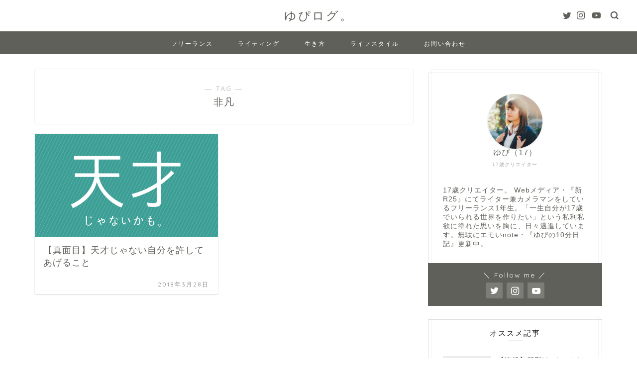

--- FILE ---
content_type: application/javascript; charset=utf-8;
request_url: https://dalc.valuecommerce.com/app3?p=885012164&_s=https%3A%2F%2Fmilkprincess17.com%2Ftag%2F%25E9%259D%259E%25E5%2587%25A1%2F&vf=iVBORw0KGgoAAAANSUhEUgAAAAMAAAADCAYAAABWKLW%2FAAAAMElEQVQYV2NkFGP4nxEtwLC9%2FzMD42k95v%2Feh0QYvsx6x8C4m6vrf8CzFgYtgU8MABWHDvJQPEjWAAAAAElFTkSuQmCC
body_size: 998
content:
vc_linkswitch_callback({"t":"69711021","r":"aXEQIQABkYgDFvAXCooAHwqKC5aaYA","ub":"aXEQIAADyy4DFvAXCooFuwqKC%2FAONQ%3D%3D","vcid":"hwlNEnE9_ADyIMVN1e_ez6_la4KLKQbAHxqAhzNt-RCz54DOLYqXw5PIcPQf03Dq7az5rFdpq-w","vcpub":"0.102792","l":4,"shopping.yahoo.co.jp":{"a":"2821580","m":"2201292","g":"87e1f88f8c"},"next.rikunabi.com":{"a":"2491929","m":"2784542","g":"89c52df48c"},"p":885012164,"paypaymall.yahoo.co.jp":{"a":"2821580","m":"2201292","g":"87e1f88f8c"},"s":3370132,"approach.yahoo.co.jp":{"a":"2821580","m":"2201292","g":"87e1f88f8c"},"paypaystep.yahoo.co.jp":{"a":"2821580","m":"2201292","g":"87e1f88f8c"},"af-mark.jp":{"a":"2491929","m":"2784542","g":"89c52df48c"},"beauty.hotpepper.jp":{"a":"2760766","m":"2371481","g":"6421a94b8c"},"rikunabi-next.yahoo.co.jp":{"a":"2491929","m":"2784542","g":"89c52df48c"},"mini-shopping.yahoo.co.jp":{"a":"2821580","m":"2201292","g":"87e1f88f8c"},"shopping.geocities.jp":{"a":"2821580","m":"2201292","g":"87e1f88f8c"}})